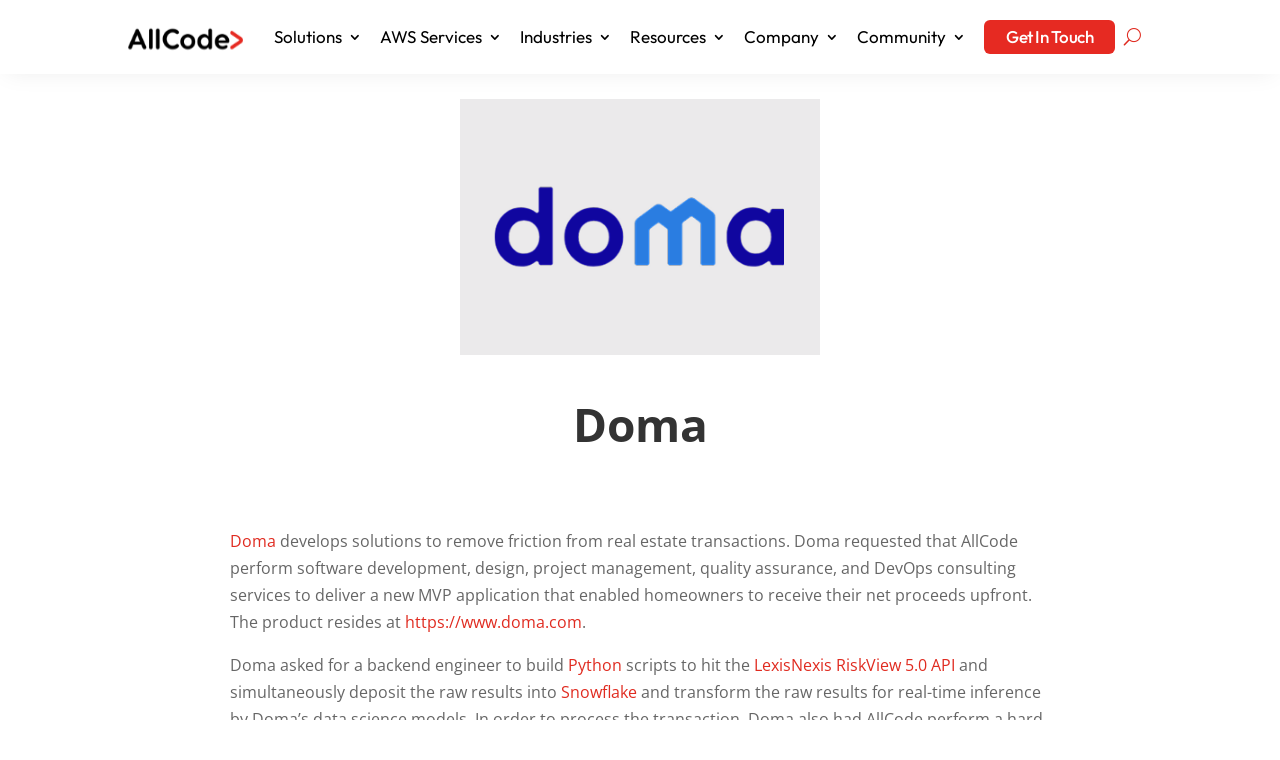

--- FILE ---
content_type: text/html; charset=utf-8
request_url: https://www.google.com/recaptcha/api2/anchor?ar=1&k=6LepW_YaAAAAANJAW3jyuOa8THWSj4zQT7IQwOpw&co=aHR0cHM6Ly9hbGxjb2RlLmNvbTo0NDM.&hl=en&v=N67nZn4AqZkNcbeMu4prBgzg&theme=light&size=invisible&badge=bottomright&anchor-ms=20000&execute-ms=30000&cb=hl34gvydsvx7
body_size: 48703
content:
<!DOCTYPE HTML><html dir="ltr" lang="en"><head><meta http-equiv="Content-Type" content="text/html; charset=UTF-8">
<meta http-equiv="X-UA-Compatible" content="IE=edge">
<title>reCAPTCHA</title>
<style type="text/css">
/* cyrillic-ext */
@font-face {
  font-family: 'Roboto';
  font-style: normal;
  font-weight: 400;
  font-stretch: 100%;
  src: url(//fonts.gstatic.com/s/roboto/v48/KFO7CnqEu92Fr1ME7kSn66aGLdTylUAMa3GUBHMdazTgWw.woff2) format('woff2');
  unicode-range: U+0460-052F, U+1C80-1C8A, U+20B4, U+2DE0-2DFF, U+A640-A69F, U+FE2E-FE2F;
}
/* cyrillic */
@font-face {
  font-family: 'Roboto';
  font-style: normal;
  font-weight: 400;
  font-stretch: 100%;
  src: url(//fonts.gstatic.com/s/roboto/v48/KFO7CnqEu92Fr1ME7kSn66aGLdTylUAMa3iUBHMdazTgWw.woff2) format('woff2');
  unicode-range: U+0301, U+0400-045F, U+0490-0491, U+04B0-04B1, U+2116;
}
/* greek-ext */
@font-face {
  font-family: 'Roboto';
  font-style: normal;
  font-weight: 400;
  font-stretch: 100%;
  src: url(//fonts.gstatic.com/s/roboto/v48/KFO7CnqEu92Fr1ME7kSn66aGLdTylUAMa3CUBHMdazTgWw.woff2) format('woff2');
  unicode-range: U+1F00-1FFF;
}
/* greek */
@font-face {
  font-family: 'Roboto';
  font-style: normal;
  font-weight: 400;
  font-stretch: 100%;
  src: url(//fonts.gstatic.com/s/roboto/v48/KFO7CnqEu92Fr1ME7kSn66aGLdTylUAMa3-UBHMdazTgWw.woff2) format('woff2');
  unicode-range: U+0370-0377, U+037A-037F, U+0384-038A, U+038C, U+038E-03A1, U+03A3-03FF;
}
/* math */
@font-face {
  font-family: 'Roboto';
  font-style: normal;
  font-weight: 400;
  font-stretch: 100%;
  src: url(//fonts.gstatic.com/s/roboto/v48/KFO7CnqEu92Fr1ME7kSn66aGLdTylUAMawCUBHMdazTgWw.woff2) format('woff2');
  unicode-range: U+0302-0303, U+0305, U+0307-0308, U+0310, U+0312, U+0315, U+031A, U+0326-0327, U+032C, U+032F-0330, U+0332-0333, U+0338, U+033A, U+0346, U+034D, U+0391-03A1, U+03A3-03A9, U+03B1-03C9, U+03D1, U+03D5-03D6, U+03F0-03F1, U+03F4-03F5, U+2016-2017, U+2034-2038, U+203C, U+2040, U+2043, U+2047, U+2050, U+2057, U+205F, U+2070-2071, U+2074-208E, U+2090-209C, U+20D0-20DC, U+20E1, U+20E5-20EF, U+2100-2112, U+2114-2115, U+2117-2121, U+2123-214F, U+2190, U+2192, U+2194-21AE, U+21B0-21E5, U+21F1-21F2, U+21F4-2211, U+2213-2214, U+2216-22FF, U+2308-230B, U+2310, U+2319, U+231C-2321, U+2336-237A, U+237C, U+2395, U+239B-23B7, U+23D0, U+23DC-23E1, U+2474-2475, U+25AF, U+25B3, U+25B7, U+25BD, U+25C1, U+25CA, U+25CC, U+25FB, U+266D-266F, U+27C0-27FF, U+2900-2AFF, U+2B0E-2B11, U+2B30-2B4C, U+2BFE, U+3030, U+FF5B, U+FF5D, U+1D400-1D7FF, U+1EE00-1EEFF;
}
/* symbols */
@font-face {
  font-family: 'Roboto';
  font-style: normal;
  font-weight: 400;
  font-stretch: 100%;
  src: url(//fonts.gstatic.com/s/roboto/v48/KFO7CnqEu92Fr1ME7kSn66aGLdTylUAMaxKUBHMdazTgWw.woff2) format('woff2');
  unicode-range: U+0001-000C, U+000E-001F, U+007F-009F, U+20DD-20E0, U+20E2-20E4, U+2150-218F, U+2190, U+2192, U+2194-2199, U+21AF, U+21E6-21F0, U+21F3, U+2218-2219, U+2299, U+22C4-22C6, U+2300-243F, U+2440-244A, U+2460-24FF, U+25A0-27BF, U+2800-28FF, U+2921-2922, U+2981, U+29BF, U+29EB, U+2B00-2BFF, U+4DC0-4DFF, U+FFF9-FFFB, U+10140-1018E, U+10190-1019C, U+101A0, U+101D0-101FD, U+102E0-102FB, U+10E60-10E7E, U+1D2C0-1D2D3, U+1D2E0-1D37F, U+1F000-1F0FF, U+1F100-1F1AD, U+1F1E6-1F1FF, U+1F30D-1F30F, U+1F315, U+1F31C, U+1F31E, U+1F320-1F32C, U+1F336, U+1F378, U+1F37D, U+1F382, U+1F393-1F39F, U+1F3A7-1F3A8, U+1F3AC-1F3AF, U+1F3C2, U+1F3C4-1F3C6, U+1F3CA-1F3CE, U+1F3D4-1F3E0, U+1F3ED, U+1F3F1-1F3F3, U+1F3F5-1F3F7, U+1F408, U+1F415, U+1F41F, U+1F426, U+1F43F, U+1F441-1F442, U+1F444, U+1F446-1F449, U+1F44C-1F44E, U+1F453, U+1F46A, U+1F47D, U+1F4A3, U+1F4B0, U+1F4B3, U+1F4B9, U+1F4BB, U+1F4BF, U+1F4C8-1F4CB, U+1F4D6, U+1F4DA, U+1F4DF, U+1F4E3-1F4E6, U+1F4EA-1F4ED, U+1F4F7, U+1F4F9-1F4FB, U+1F4FD-1F4FE, U+1F503, U+1F507-1F50B, U+1F50D, U+1F512-1F513, U+1F53E-1F54A, U+1F54F-1F5FA, U+1F610, U+1F650-1F67F, U+1F687, U+1F68D, U+1F691, U+1F694, U+1F698, U+1F6AD, U+1F6B2, U+1F6B9-1F6BA, U+1F6BC, U+1F6C6-1F6CF, U+1F6D3-1F6D7, U+1F6E0-1F6EA, U+1F6F0-1F6F3, U+1F6F7-1F6FC, U+1F700-1F7FF, U+1F800-1F80B, U+1F810-1F847, U+1F850-1F859, U+1F860-1F887, U+1F890-1F8AD, U+1F8B0-1F8BB, U+1F8C0-1F8C1, U+1F900-1F90B, U+1F93B, U+1F946, U+1F984, U+1F996, U+1F9E9, U+1FA00-1FA6F, U+1FA70-1FA7C, U+1FA80-1FA89, U+1FA8F-1FAC6, U+1FACE-1FADC, U+1FADF-1FAE9, U+1FAF0-1FAF8, U+1FB00-1FBFF;
}
/* vietnamese */
@font-face {
  font-family: 'Roboto';
  font-style: normal;
  font-weight: 400;
  font-stretch: 100%;
  src: url(//fonts.gstatic.com/s/roboto/v48/KFO7CnqEu92Fr1ME7kSn66aGLdTylUAMa3OUBHMdazTgWw.woff2) format('woff2');
  unicode-range: U+0102-0103, U+0110-0111, U+0128-0129, U+0168-0169, U+01A0-01A1, U+01AF-01B0, U+0300-0301, U+0303-0304, U+0308-0309, U+0323, U+0329, U+1EA0-1EF9, U+20AB;
}
/* latin-ext */
@font-face {
  font-family: 'Roboto';
  font-style: normal;
  font-weight: 400;
  font-stretch: 100%;
  src: url(//fonts.gstatic.com/s/roboto/v48/KFO7CnqEu92Fr1ME7kSn66aGLdTylUAMa3KUBHMdazTgWw.woff2) format('woff2');
  unicode-range: U+0100-02BA, U+02BD-02C5, U+02C7-02CC, U+02CE-02D7, U+02DD-02FF, U+0304, U+0308, U+0329, U+1D00-1DBF, U+1E00-1E9F, U+1EF2-1EFF, U+2020, U+20A0-20AB, U+20AD-20C0, U+2113, U+2C60-2C7F, U+A720-A7FF;
}
/* latin */
@font-face {
  font-family: 'Roboto';
  font-style: normal;
  font-weight: 400;
  font-stretch: 100%;
  src: url(//fonts.gstatic.com/s/roboto/v48/KFO7CnqEu92Fr1ME7kSn66aGLdTylUAMa3yUBHMdazQ.woff2) format('woff2');
  unicode-range: U+0000-00FF, U+0131, U+0152-0153, U+02BB-02BC, U+02C6, U+02DA, U+02DC, U+0304, U+0308, U+0329, U+2000-206F, U+20AC, U+2122, U+2191, U+2193, U+2212, U+2215, U+FEFF, U+FFFD;
}
/* cyrillic-ext */
@font-face {
  font-family: 'Roboto';
  font-style: normal;
  font-weight: 500;
  font-stretch: 100%;
  src: url(//fonts.gstatic.com/s/roboto/v48/KFO7CnqEu92Fr1ME7kSn66aGLdTylUAMa3GUBHMdazTgWw.woff2) format('woff2');
  unicode-range: U+0460-052F, U+1C80-1C8A, U+20B4, U+2DE0-2DFF, U+A640-A69F, U+FE2E-FE2F;
}
/* cyrillic */
@font-face {
  font-family: 'Roboto';
  font-style: normal;
  font-weight: 500;
  font-stretch: 100%;
  src: url(//fonts.gstatic.com/s/roboto/v48/KFO7CnqEu92Fr1ME7kSn66aGLdTylUAMa3iUBHMdazTgWw.woff2) format('woff2');
  unicode-range: U+0301, U+0400-045F, U+0490-0491, U+04B0-04B1, U+2116;
}
/* greek-ext */
@font-face {
  font-family: 'Roboto';
  font-style: normal;
  font-weight: 500;
  font-stretch: 100%;
  src: url(//fonts.gstatic.com/s/roboto/v48/KFO7CnqEu92Fr1ME7kSn66aGLdTylUAMa3CUBHMdazTgWw.woff2) format('woff2');
  unicode-range: U+1F00-1FFF;
}
/* greek */
@font-face {
  font-family: 'Roboto';
  font-style: normal;
  font-weight: 500;
  font-stretch: 100%;
  src: url(//fonts.gstatic.com/s/roboto/v48/KFO7CnqEu92Fr1ME7kSn66aGLdTylUAMa3-UBHMdazTgWw.woff2) format('woff2');
  unicode-range: U+0370-0377, U+037A-037F, U+0384-038A, U+038C, U+038E-03A1, U+03A3-03FF;
}
/* math */
@font-face {
  font-family: 'Roboto';
  font-style: normal;
  font-weight: 500;
  font-stretch: 100%;
  src: url(//fonts.gstatic.com/s/roboto/v48/KFO7CnqEu92Fr1ME7kSn66aGLdTylUAMawCUBHMdazTgWw.woff2) format('woff2');
  unicode-range: U+0302-0303, U+0305, U+0307-0308, U+0310, U+0312, U+0315, U+031A, U+0326-0327, U+032C, U+032F-0330, U+0332-0333, U+0338, U+033A, U+0346, U+034D, U+0391-03A1, U+03A3-03A9, U+03B1-03C9, U+03D1, U+03D5-03D6, U+03F0-03F1, U+03F4-03F5, U+2016-2017, U+2034-2038, U+203C, U+2040, U+2043, U+2047, U+2050, U+2057, U+205F, U+2070-2071, U+2074-208E, U+2090-209C, U+20D0-20DC, U+20E1, U+20E5-20EF, U+2100-2112, U+2114-2115, U+2117-2121, U+2123-214F, U+2190, U+2192, U+2194-21AE, U+21B0-21E5, U+21F1-21F2, U+21F4-2211, U+2213-2214, U+2216-22FF, U+2308-230B, U+2310, U+2319, U+231C-2321, U+2336-237A, U+237C, U+2395, U+239B-23B7, U+23D0, U+23DC-23E1, U+2474-2475, U+25AF, U+25B3, U+25B7, U+25BD, U+25C1, U+25CA, U+25CC, U+25FB, U+266D-266F, U+27C0-27FF, U+2900-2AFF, U+2B0E-2B11, U+2B30-2B4C, U+2BFE, U+3030, U+FF5B, U+FF5D, U+1D400-1D7FF, U+1EE00-1EEFF;
}
/* symbols */
@font-face {
  font-family: 'Roboto';
  font-style: normal;
  font-weight: 500;
  font-stretch: 100%;
  src: url(//fonts.gstatic.com/s/roboto/v48/KFO7CnqEu92Fr1ME7kSn66aGLdTylUAMaxKUBHMdazTgWw.woff2) format('woff2');
  unicode-range: U+0001-000C, U+000E-001F, U+007F-009F, U+20DD-20E0, U+20E2-20E4, U+2150-218F, U+2190, U+2192, U+2194-2199, U+21AF, U+21E6-21F0, U+21F3, U+2218-2219, U+2299, U+22C4-22C6, U+2300-243F, U+2440-244A, U+2460-24FF, U+25A0-27BF, U+2800-28FF, U+2921-2922, U+2981, U+29BF, U+29EB, U+2B00-2BFF, U+4DC0-4DFF, U+FFF9-FFFB, U+10140-1018E, U+10190-1019C, U+101A0, U+101D0-101FD, U+102E0-102FB, U+10E60-10E7E, U+1D2C0-1D2D3, U+1D2E0-1D37F, U+1F000-1F0FF, U+1F100-1F1AD, U+1F1E6-1F1FF, U+1F30D-1F30F, U+1F315, U+1F31C, U+1F31E, U+1F320-1F32C, U+1F336, U+1F378, U+1F37D, U+1F382, U+1F393-1F39F, U+1F3A7-1F3A8, U+1F3AC-1F3AF, U+1F3C2, U+1F3C4-1F3C6, U+1F3CA-1F3CE, U+1F3D4-1F3E0, U+1F3ED, U+1F3F1-1F3F3, U+1F3F5-1F3F7, U+1F408, U+1F415, U+1F41F, U+1F426, U+1F43F, U+1F441-1F442, U+1F444, U+1F446-1F449, U+1F44C-1F44E, U+1F453, U+1F46A, U+1F47D, U+1F4A3, U+1F4B0, U+1F4B3, U+1F4B9, U+1F4BB, U+1F4BF, U+1F4C8-1F4CB, U+1F4D6, U+1F4DA, U+1F4DF, U+1F4E3-1F4E6, U+1F4EA-1F4ED, U+1F4F7, U+1F4F9-1F4FB, U+1F4FD-1F4FE, U+1F503, U+1F507-1F50B, U+1F50D, U+1F512-1F513, U+1F53E-1F54A, U+1F54F-1F5FA, U+1F610, U+1F650-1F67F, U+1F687, U+1F68D, U+1F691, U+1F694, U+1F698, U+1F6AD, U+1F6B2, U+1F6B9-1F6BA, U+1F6BC, U+1F6C6-1F6CF, U+1F6D3-1F6D7, U+1F6E0-1F6EA, U+1F6F0-1F6F3, U+1F6F7-1F6FC, U+1F700-1F7FF, U+1F800-1F80B, U+1F810-1F847, U+1F850-1F859, U+1F860-1F887, U+1F890-1F8AD, U+1F8B0-1F8BB, U+1F8C0-1F8C1, U+1F900-1F90B, U+1F93B, U+1F946, U+1F984, U+1F996, U+1F9E9, U+1FA00-1FA6F, U+1FA70-1FA7C, U+1FA80-1FA89, U+1FA8F-1FAC6, U+1FACE-1FADC, U+1FADF-1FAE9, U+1FAF0-1FAF8, U+1FB00-1FBFF;
}
/* vietnamese */
@font-face {
  font-family: 'Roboto';
  font-style: normal;
  font-weight: 500;
  font-stretch: 100%;
  src: url(//fonts.gstatic.com/s/roboto/v48/KFO7CnqEu92Fr1ME7kSn66aGLdTylUAMa3OUBHMdazTgWw.woff2) format('woff2');
  unicode-range: U+0102-0103, U+0110-0111, U+0128-0129, U+0168-0169, U+01A0-01A1, U+01AF-01B0, U+0300-0301, U+0303-0304, U+0308-0309, U+0323, U+0329, U+1EA0-1EF9, U+20AB;
}
/* latin-ext */
@font-face {
  font-family: 'Roboto';
  font-style: normal;
  font-weight: 500;
  font-stretch: 100%;
  src: url(//fonts.gstatic.com/s/roboto/v48/KFO7CnqEu92Fr1ME7kSn66aGLdTylUAMa3KUBHMdazTgWw.woff2) format('woff2');
  unicode-range: U+0100-02BA, U+02BD-02C5, U+02C7-02CC, U+02CE-02D7, U+02DD-02FF, U+0304, U+0308, U+0329, U+1D00-1DBF, U+1E00-1E9F, U+1EF2-1EFF, U+2020, U+20A0-20AB, U+20AD-20C0, U+2113, U+2C60-2C7F, U+A720-A7FF;
}
/* latin */
@font-face {
  font-family: 'Roboto';
  font-style: normal;
  font-weight: 500;
  font-stretch: 100%;
  src: url(//fonts.gstatic.com/s/roboto/v48/KFO7CnqEu92Fr1ME7kSn66aGLdTylUAMa3yUBHMdazQ.woff2) format('woff2');
  unicode-range: U+0000-00FF, U+0131, U+0152-0153, U+02BB-02BC, U+02C6, U+02DA, U+02DC, U+0304, U+0308, U+0329, U+2000-206F, U+20AC, U+2122, U+2191, U+2193, U+2212, U+2215, U+FEFF, U+FFFD;
}
/* cyrillic-ext */
@font-face {
  font-family: 'Roboto';
  font-style: normal;
  font-weight: 900;
  font-stretch: 100%;
  src: url(//fonts.gstatic.com/s/roboto/v48/KFO7CnqEu92Fr1ME7kSn66aGLdTylUAMa3GUBHMdazTgWw.woff2) format('woff2');
  unicode-range: U+0460-052F, U+1C80-1C8A, U+20B4, U+2DE0-2DFF, U+A640-A69F, U+FE2E-FE2F;
}
/* cyrillic */
@font-face {
  font-family: 'Roboto';
  font-style: normal;
  font-weight: 900;
  font-stretch: 100%;
  src: url(//fonts.gstatic.com/s/roboto/v48/KFO7CnqEu92Fr1ME7kSn66aGLdTylUAMa3iUBHMdazTgWw.woff2) format('woff2');
  unicode-range: U+0301, U+0400-045F, U+0490-0491, U+04B0-04B1, U+2116;
}
/* greek-ext */
@font-face {
  font-family: 'Roboto';
  font-style: normal;
  font-weight: 900;
  font-stretch: 100%;
  src: url(//fonts.gstatic.com/s/roboto/v48/KFO7CnqEu92Fr1ME7kSn66aGLdTylUAMa3CUBHMdazTgWw.woff2) format('woff2');
  unicode-range: U+1F00-1FFF;
}
/* greek */
@font-face {
  font-family: 'Roboto';
  font-style: normal;
  font-weight: 900;
  font-stretch: 100%;
  src: url(//fonts.gstatic.com/s/roboto/v48/KFO7CnqEu92Fr1ME7kSn66aGLdTylUAMa3-UBHMdazTgWw.woff2) format('woff2');
  unicode-range: U+0370-0377, U+037A-037F, U+0384-038A, U+038C, U+038E-03A1, U+03A3-03FF;
}
/* math */
@font-face {
  font-family: 'Roboto';
  font-style: normal;
  font-weight: 900;
  font-stretch: 100%;
  src: url(//fonts.gstatic.com/s/roboto/v48/KFO7CnqEu92Fr1ME7kSn66aGLdTylUAMawCUBHMdazTgWw.woff2) format('woff2');
  unicode-range: U+0302-0303, U+0305, U+0307-0308, U+0310, U+0312, U+0315, U+031A, U+0326-0327, U+032C, U+032F-0330, U+0332-0333, U+0338, U+033A, U+0346, U+034D, U+0391-03A1, U+03A3-03A9, U+03B1-03C9, U+03D1, U+03D5-03D6, U+03F0-03F1, U+03F4-03F5, U+2016-2017, U+2034-2038, U+203C, U+2040, U+2043, U+2047, U+2050, U+2057, U+205F, U+2070-2071, U+2074-208E, U+2090-209C, U+20D0-20DC, U+20E1, U+20E5-20EF, U+2100-2112, U+2114-2115, U+2117-2121, U+2123-214F, U+2190, U+2192, U+2194-21AE, U+21B0-21E5, U+21F1-21F2, U+21F4-2211, U+2213-2214, U+2216-22FF, U+2308-230B, U+2310, U+2319, U+231C-2321, U+2336-237A, U+237C, U+2395, U+239B-23B7, U+23D0, U+23DC-23E1, U+2474-2475, U+25AF, U+25B3, U+25B7, U+25BD, U+25C1, U+25CA, U+25CC, U+25FB, U+266D-266F, U+27C0-27FF, U+2900-2AFF, U+2B0E-2B11, U+2B30-2B4C, U+2BFE, U+3030, U+FF5B, U+FF5D, U+1D400-1D7FF, U+1EE00-1EEFF;
}
/* symbols */
@font-face {
  font-family: 'Roboto';
  font-style: normal;
  font-weight: 900;
  font-stretch: 100%;
  src: url(//fonts.gstatic.com/s/roboto/v48/KFO7CnqEu92Fr1ME7kSn66aGLdTylUAMaxKUBHMdazTgWw.woff2) format('woff2');
  unicode-range: U+0001-000C, U+000E-001F, U+007F-009F, U+20DD-20E0, U+20E2-20E4, U+2150-218F, U+2190, U+2192, U+2194-2199, U+21AF, U+21E6-21F0, U+21F3, U+2218-2219, U+2299, U+22C4-22C6, U+2300-243F, U+2440-244A, U+2460-24FF, U+25A0-27BF, U+2800-28FF, U+2921-2922, U+2981, U+29BF, U+29EB, U+2B00-2BFF, U+4DC0-4DFF, U+FFF9-FFFB, U+10140-1018E, U+10190-1019C, U+101A0, U+101D0-101FD, U+102E0-102FB, U+10E60-10E7E, U+1D2C0-1D2D3, U+1D2E0-1D37F, U+1F000-1F0FF, U+1F100-1F1AD, U+1F1E6-1F1FF, U+1F30D-1F30F, U+1F315, U+1F31C, U+1F31E, U+1F320-1F32C, U+1F336, U+1F378, U+1F37D, U+1F382, U+1F393-1F39F, U+1F3A7-1F3A8, U+1F3AC-1F3AF, U+1F3C2, U+1F3C4-1F3C6, U+1F3CA-1F3CE, U+1F3D4-1F3E0, U+1F3ED, U+1F3F1-1F3F3, U+1F3F5-1F3F7, U+1F408, U+1F415, U+1F41F, U+1F426, U+1F43F, U+1F441-1F442, U+1F444, U+1F446-1F449, U+1F44C-1F44E, U+1F453, U+1F46A, U+1F47D, U+1F4A3, U+1F4B0, U+1F4B3, U+1F4B9, U+1F4BB, U+1F4BF, U+1F4C8-1F4CB, U+1F4D6, U+1F4DA, U+1F4DF, U+1F4E3-1F4E6, U+1F4EA-1F4ED, U+1F4F7, U+1F4F9-1F4FB, U+1F4FD-1F4FE, U+1F503, U+1F507-1F50B, U+1F50D, U+1F512-1F513, U+1F53E-1F54A, U+1F54F-1F5FA, U+1F610, U+1F650-1F67F, U+1F687, U+1F68D, U+1F691, U+1F694, U+1F698, U+1F6AD, U+1F6B2, U+1F6B9-1F6BA, U+1F6BC, U+1F6C6-1F6CF, U+1F6D3-1F6D7, U+1F6E0-1F6EA, U+1F6F0-1F6F3, U+1F6F7-1F6FC, U+1F700-1F7FF, U+1F800-1F80B, U+1F810-1F847, U+1F850-1F859, U+1F860-1F887, U+1F890-1F8AD, U+1F8B0-1F8BB, U+1F8C0-1F8C1, U+1F900-1F90B, U+1F93B, U+1F946, U+1F984, U+1F996, U+1F9E9, U+1FA00-1FA6F, U+1FA70-1FA7C, U+1FA80-1FA89, U+1FA8F-1FAC6, U+1FACE-1FADC, U+1FADF-1FAE9, U+1FAF0-1FAF8, U+1FB00-1FBFF;
}
/* vietnamese */
@font-face {
  font-family: 'Roboto';
  font-style: normal;
  font-weight: 900;
  font-stretch: 100%;
  src: url(//fonts.gstatic.com/s/roboto/v48/KFO7CnqEu92Fr1ME7kSn66aGLdTylUAMa3OUBHMdazTgWw.woff2) format('woff2');
  unicode-range: U+0102-0103, U+0110-0111, U+0128-0129, U+0168-0169, U+01A0-01A1, U+01AF-01B0, U+0300-0301, U+0303-0304, U+0308-0309, U+0323, U+0329, U+1EA0-1EF9, U+20AB;
}
/* latin-ext */
@font-face {
  font-family: 'Roboto';
  font-style: normal;
  font-weight: 900;
  font-stretch: 100%;
  src: url(//fonts.gstatic.com/s/roboto/v48/KFO7CnqEu92Fr1ME7kSn66aGLdTylUAMa3KUBHMdazTgWw.woff2) format('woff2');
  unicode-range: U+0100-02BA, U+02BD-02C5, U+02C7-02CC, U+02CE-02D7, U+02DD-02FF, U+0304, U+0308, U+0329, U+1D00-1DBF, U+1E00-1E9F, U+1EF2-1EFF, U+2020, U+20A0-20AB, U+20AD-20C0, U+2113, U+2C60-2C7F, U+A720-A7FF;
}
/* latin */
@font-face {
  font-family: 'Roboto';
  font-style: normal;
  font-weight: 900;
  font-stretch: 100%;
  src: url(//fonts.gstatic.com/s/roboto/v48/KFO7CnqEu92Fr1ME7kSn66aGLdTylUAMa3yUBHMdazQ.woff2) format('woff2');
  unicode-range: U+0000-00FF, U+0131, U+0152-0153, U+02BB-02BC, U+02C6, U+02DA, U+02DC, U+0304, U+0308, U+0329, U+2000-206F, U+20AC, U+2122, U+2191, U+2193, U+2212, U+2215, U+FEFF, U+FFFD;
}

</style>
<link rel="stylesheet" type="text/css" href="https://www.gstatic.com/recaptcha/releases/N67nZn4AqZkNcbeMu4prBgzg/styles__ltr.css">
<script nonce="JEhVsheiOxBsdCavYsjiSw" type="text/javascript">window['__recaptcha_api'] = 'https://www.google.com/recaptcha/api2/';</script>
<script type="text/javascript" src="https://www.gstatic.com/recaptcha/releases/N67nZn4AqZkNcbeMu4prBgzg/recaptcha__en.js" nonce="JEhVsheiOxBsdCavYsjiSw">
      
    </script></head>
<body><div id="rc-anchor-alert" class="rc-anchor-alert"></div>
<input type="hidden" id="recaptcha-token" value="[base64]">
<script type="text/javascript" nonce="JEhVsheiOxBsdCavYsjiSw">
      recaptcha.anchor.Main.init("[\x22ainput\x22,[\x22bgdata\x22,\x22\x22,\[base64]/[base64]/MjU1Ong/[base64]/[base64]/[base64]/[base64]/[base64]/[base64]/[base64]/[base64]/[base64]/[base64]/[base64]/[base64]/[base64]/[base64]/[base64]\\u003d\x22,\[base64]\\u003d\x22,\[base64]/DtsO/w4E8w6DDuMKUw7JYbkfDrsKPIwHCq8KOwq50RhZPw7NDBMOnw5DCq8O4H1QSwr4RdsOZwodtCQVQw6ZpZV3DssKpaR/DhmMNWcOLwrrCjcOXw53DqMOdw4lsw5nDrcK2woxCw5nDv8Ozwo7CnsOVRhgCw5bCkMOxw63DlzwfHAdww5/DvcOUBH/DiX/DoMO4ckPCvcOTQMKiwrvDt8O3w6vCgsKZwqZXw5Mtwo9kw5zDtl7CrXDDok/Ds8KJw5PDrBRlwqZnacKjKsKpMcOqwpPCvsK3acKwwp9lK35fN8KjP8OGw4gbwrZ/R8KlwrA9YjVSw6tPRsKkwrwaw4XDpXpLfBPDi8OVwrHCs8ODLy7CisOTwoUrwrEqw6RAN8OHbXdSGcOAdcKgPcOaMxrCuGshw4PDu0oRw4BUwrYaw7DCt3A4PcOewqDDkFgcw4/CnEzCrcKsCH3Do8OJKUhOR0cBIsK1wqfDpXXCp8O2w53DsH/DmcOiQj3DhwBHwol/w75OwqjCjsKcwqQKBMKFfC3Cgj/CrizChhDDp2crw4/DpMKyJCIqw5cZbMORwqQ0c8OIRXh3Q8OKM8OVeMOKwoDCjELCukg+K8OkJRjCnMKAwobDr2NMwqptM8OSI8OPw4zDgQB8w7bDom5Ww5HCksKiwqDDgMOUwq3CjXHDmjZXw6zCkxHCs8K+OFgRw6vDvsKLLl7CncKZw5UjI1rDrlnChMKhwqLCpAE/wqPCiDbCusOhw5wKwoAXw4rDgA0OEsKlw6jDn0MjC8OPVsKVOR7DusKWVjzCv8Knw7M7wqQ0IxHCtcOxwrMvQ8Oxwr4vXMO3VcOgDMOoPSZgw7sFwpFPw7HDl2vDijvCosOPwprChcKhOsKrw5XCphnDpMOWQcOXYnUrGy8KJMKRwo7CkhwJw7TClknCoCrCqBt/wp3DlcKCw6dWImstw7fCrkHDnMK1Nlw+w6BEf8KRw7McwrJxw6nDhFHDgHFmw4UzwpsDw5XDj8OuwpXDl8KOw48dKcKCw5/Cmz7DisODfUPCtVHCj8O9EQrCg8K5anHCuMOtwp0TGjoWwqLDgnA7d8OtScOSwqPCvyPCmcKGScOywp/DuQlnCTXCmRvDqMKOwrdCwqjCt8OqwqLDvzXDssKcw5TCuy43wq3CsiHDk8KHOQxKLDDDqsO/Rw/DscKLwpQAw63CrG8iw6xew5jCjwHCmMOww4rCvcOLHsOgLcOBLMOwK8Kdw6l5RsOBw7TCgmk+QMKdGcKnTcOlDMOnHy/[base64]/CgMORw7zDqn0QYwDCimhWwpg7A8O0wqnCux3CgcO5w4c9wpYqw7lnw74Iwp/DrcO9wqrCs8OID8Krwo1Qw7/CjhY2IMOWKMK3w5DDksO4wr/DksKDTMKIw7DCgSgSwpAxwqNMTifDhWrCizBKQB8wwoR3CcOxL8Kiw5tIEcKREMObfRwuw7PCrMKcw4bDj0/Dhw7DlWx/w61ewodpwoXCrDVcwrfDhhItLcOLwrNMwrfCjsKAw54UwqMkBcKCRVDDokBrJMKYDmwqwqTCj8OcYsKWF1M0w6t6ZMKOe8Kmw6A2w43DrMOkDjA8w7hgw7rCrQDCgMOYLMOnAxzDiMO7wp8Ow74cw7TCiH/Du1MkwpxGdSvDlTxTO8OWwp7ConQHw6vDjcO/SGFxw5vCu8OlwpjDicKbb0FQwqsHw5vDtxobEzfDlR/[base64]/Dn8OGwoYhesOvKsO9wqPDhsK9wod6fUYYw656w57CrgnCqjAnUhIyGErCosKHBMKzwo9vL8OiccKiYRlmW8OgADULwrhiw7MjT8KcfcOFwo7CvlXCsykEMsKFwp/DoTU5UMKbJ8ONclQaw7/Dt8OKPHnDlcK/wpYkYj/DrcKiw5tgd8KaQCDDrWdvwq1cwpPDqMOYdcOMwoDCj8KNwoTCln5aw4/ClsKbNzjDq8Ocw7FEBcKlCSsUKsK6TsOXw6nDkVIDE8OkV8Knw63CtBXCpMOSVMOwDijCvcKfCsKww6c0Wiw4asKGAsODw7TCl8OpwqhLVMKMb8Oiw4hEw6fCg8K6JlHDgzEowo9JL1Bxw4bDvH7Ct8ODQ0VmwqMsP3rDpcOMwo7Cq8O1wprCmcKAwojDkRQVwqDCoy/CpsKOwqc0WinDsMOawoLCg8KLwq1Dwq/DhQw3dkTDoQ3CgnYYdFjDhAwawpHChwwOO8OPXXkPVsKOwp/DsMOsw4fDrmFobcKSBcKKPcOywpkFPsKZHsKVwo/DuWTDtMO2wqRYwrHCqx4BImvCh8O3wqlaGiMPwot9w5ULQ8KPw5bCsV0Sw6A6Dw3DkMKew5IWw4bDk8KYWsO/QitEDjpDTcOawq3CosKeajpqw4E1w7DDosKxw5clw73Cq34Ow5XDqmfCpW/[base64]/w7fDuMK2CMOSwq3DtkXCvMO+wqbDjyHDrkDCk8O9CsKgwpo0cTMJwpIwCUYSw5TCpcOPw6rDucKNw4PDpsKqwrt5WMOVw73CqMOQw7YHbSPChnk4O2w6w4Fsw4NJwrXCu13DumFEEzHDgMOJfXzCoA7CssKcPhjCm8Kcw4zCu8KIe0lsACJxB8K/[base64]/Cv8KMHMOteBLDmWXDhEPCi8KjXjgjYUfCowrDgsKFwpl1SABqw5bDhCcWQGrCqmPDuRcHcBbDmcO5DMOpc01sw5N1SsKWw51qDWQeVsK0w4zCvcOMVwxMw4bCp8O0EVNWT8O9MMKWaX7CrzQOwr3Dn8OYwo4bBVXDhMO2PMOXQkfCkT7DhcK/axZLCh3Co8K9w6sBwqo3E8KNf8O7wqDClsOWYV5JwqY0KMOMGcK/w7jCpmNOMsKywp4xLAgZVMOgw47Cm3LDh8O3w6LDtsKZw6DCosOgA8KZSS0tUmfDksKdw5MlM8Olw6rCq2/Cs8OEw4TCqMKqw4fDscO5w4vDt8KrwpM4w69uwqnCsMKMYGbDnsKaKBZew7MKDx4ww6bDjXDCp0/[base64]/DtMKhw5F3T2rChA7DiUFlw7kGa1bCm1XCvcKww4lwAEE0w4XCscKPw6nCjMKADAEnw5gzwq10LR0PScKoWEXDs8OGw5fCl8KYwofDgMO1wrvCvHHCtsOECArCgQQTFmVswo3DrsO2BsKoCMO2L0vCvsKiw7FSY8OkfThsV8K5EsKcdCPCr1bDrMO7wq/DksO1UcO6woDDl8K6w63DkkIdwqEYw7g0YFIQZVlfw6DDpyPCvFrCnVHDuTnDjDrDgW/Dq8KNw4cjEhXCl0J9W8OzwqdIw5HDvMKbw60Xw505H8OlLsKKwrdnBcKBwrTCo8Kxw6piw5orw6wywoR/CcOwwocVPDbCo3ttw4TDsxnCg8OwwpIsDVvCphp5wqVlw6MfE8OnVcOIw7UOw7NWw4B0woF9flXDsi/ChC/DgFh9w4jCq8KBQsOWw4jCg8KfwqPDk8KOwoHDpcK+w4fDsMOZTzJ7XXNbw7zCvhVZdsKvesOODsKdwoM7wqXDv2ZXwrYCwp5pwqwzVDcLw4dSSncqKsKBDsOSB0Mbw4/DqsOGw7DDizYzQ8OJQBTCq8OfD8K/ck/[base64]/wrg4wqAtbnwUFGpkwoM4w40cwrkbTgXDqcKKdcO4w4hwwqDCu8KfwrTCkExEwqDCg8KWYsKAw57Cp8KrUE7Chn7DmsKLwpfDi8K/RcO7HgrCtcKOw4TDsgjCncK1EU/CvMKJUFw9w7MUw4LDh0jDkVbDk8Ksw7g1K3jCr33DncK/[base64]/DrMOsChLCr8KZMwTClsKMUCHDtQ3DhzXDmSfCp8Kow69xw7/Dl3hbckfDr8OaesKHwp9yek3CqcKrCB8/wrEmKxQDFgMSw7LCo8OEwqZSwofCl8OtNMOfJMKKbCnClcKfCMOBFcOJwo19HAPCicOgFsO5McKrwqBhAy50wpfDi1MLP8KMwq7CksKnw4t/[base64]/DrlPDsx7CnCLDjSPDp0rDusOlwopYw6fDl8OswoJQwrhrwoopwpQlw5vDisKXXj/DjB/CmyjDkMO0VsOhHcKVK8OHasOoJcKHNVhMQxDCgsKwEMOcwrYyMR0dDMOhwrxZEsORIsOGNsKWwo7DlsOewpcyecOsMiXCpx7DuRLCjmDDvRRwwo8hGnAMD8O5wobDh2rChTQrw7nDsxjDhcOtdsKpwoh5wpvCu8KYwrQSwq/Cm8K9w4gDw41mwpHDs8Oow4HCghzDtB/ChsK8WT/CiMKlJMOhwqjDuHTDvsKFw6pxecK5w6M5PcOeU8KLw5YLC8Kow5bDjMK0dAnCqXzDuxxvw7YKegg8ASvCqnbCrcOOWBEQw4BPwpUqw73DtcKhw7IFAsKmw413wrxFw63CsQnDgGjCgcK1w7fDn3PCg8Oiwr7DuDbChMODRsK9FyLCgzDDi3/DgsOXNnhUwozDkcOaw7VASit5wpbDuVfDnMKfXRDCqcOcw6PClsKHw6jCi8KDwpdOwq7Cm0XCnxDCoF/[base64]/wq/DnRvDlwDCqcKFw4M4w50swpRcOMKWK8OJwrhSDyNOeVDDtgkQaMOFw5Fuw7XCisK6XMKbwrnDhMKSwo3CtMKofMKPwpMNd8OHwofDucOmwpzDlsK6w60kN8OddsOGwpfClsKJw5d8w4/[base64]/Cp8O3Zz4MJFrDqWbDlD3DosOdPHtoGVI1Q8KowprDpkh4ZTscw5bDo8OmMMKqwqMvbMOVYAULGQzCucKGFB7CsxVfFsK4w7fClcKBEMKgI8KQch/CqMKFwoLDhhvCrVRBb8O+woDDncOLw5Z/w6o4w5HCq0nDnRZyA8ONwonCscKtAhNzWMKsw7tfwoDDoE7ChsKdchoKw5wKw6pAd8KqEQpJRsK5SsO5w5HCsyVGwotXwqLDhzo5woEmw4nDoMKvX8K+w7DDtgk8w6htGRIkw7fDicKyw7nDssK/Q0nDuEvCncKaeiooPHPDr8K0LMOUcwpkHSYqSl/DgsO5RWQTXAlTwojDon/DucKTw40ew4XCr3thwoM9wo18Bi7DrMOvKMO3wqHCgsKKV8OLecORG0lIPAllKj55wpjCoE7Ct2A3aCnDuMO+YkXDs8KUP2rCrAEEYsKNVBfDpcKLwrvDrGwbJMKkIcOAw54MwqHCq8KfPQE2w6XCu8Oow7ZwWR/Co8Ozw6MSw7bDncOMLMOODhhWwqTCpcKPw4NVwrDCpHjChzkic8O3woo8H2I8GMK8W8Oew5bDl8KGw77Dr8Kgw5V1w5/[base64]/w5nCocOqficxwpg9O8OPY8KhBG7DhMKCwr1uDF/CmMKUOMKyw5xgworDtBfDpkDDuAZPw6QswqPDlcOXw4wVIFXDlcODworCpzd1w77DvsKSAsKGw7vDnRPDjMOEw4rCrcK/wqTDsMOfwrvDkgnDk8O/[base64]/[base64]/Cq8K7wq3Csg9bEMOgRAzDqcKVwr1vCUDDrHPDhnfDhMK/wrPDrMOOw5BiFUnCsm3Cqk96KsKJwo7DrW/ChDjCrW9BHsOgwqgMMiMGHcKdwrUxw5rChcOgw5xqwrjDgC0Cw7/[base64]/w5VAw50Yw7LDusKaw7PCkgvDqETCsMKnBSbDiMKIXcOVasKFSsKTTB7Dl8OzwqQEwpzCp09nEiXCmsKtw58tTMOBP2DCpSfDg3cZwqR8Uw5Nw643YMO4LHjCs1DCqMOmw7JRwro5w7/DuinDtMKpwog7wqZKwp5wwqYvQh3CnMKgwqcOBsK8HMOhwoRcWDV3KUUYAsKHwqIjw4XDmF9OwrjDmV00fMKgfsKzW8KpRcKZw6R6LMO6w6M/wo/DviRYwo0RP8K4w44YeSRGwoQKLVbDpkN0wr1lAMO6w7XCpMKYMnd6w49eMxPDuAjDvcKow4EEwoB8w7nDvEfCuMOjw4bDlsOjV0Yaw7bCgFfCp8OSdALDuMO/McKcwr7ChhrCscOVAsOyO0LDvXVAwqbCocKkZcOpwo7CtcOfw6LDsyArw4HChj8XwqBhwqhQwqnChsO0MH3CtVdhRygJY2URMMOTw6BxBsOvw6xrw5PDocKfMMO/[base64]/ChyHDm2DCvMOuTh0rY8KQTXwyw4whw6DCj8K/BsOAaMKPN3xjw7fCiCoDecKJwofCh8KbDMOKw7XClsKPGi4uDsKFB8OcwofDoHzDrcKtLE3CiMOhFj/DoMKaFwMzwpwYwoc4w4bDj3fDq8OhwowBUsKTSsOKLMK2UcO7WcOge8O/K8KDwq04wqI8woISwq5bQsKzUUfCqcK6QHY7Xz1/DMOrTcK1HcKzwrduQijCkC7CsRnDu8Ofw4ZcbwjDrcKDwpbCrMOOw5HCncOfw7o7dMKfMQwuwrLCisOwaRXCr3trL8O1LzDDgsOMwqppDMO4wrtrw7nCh8OsB1Juw7bCkcKUYxsKw7jDlSLDpEHDt8OBIMOqPyUxw6DDpAbDgGHDpnZOw5ZPKsO6wpLDhTduwrF/woALVMOswrwNDzzCpBXDhMKlwpx6LMKKw5Mcw6k7woJnwqsJw6M6w5nDjsOKMQbDiHQ9w7hrwqfDm3fCjkpgw7UZwqhBw4h2wojDgCc/S8K9WsO1w5PCmsOqw7JDworDusOtw5HDiHgqw6Y3w4fDtAbCnEnDiBzChmDClMKow5XDlMOUAV5bwqk5woPDnFfDnMKiwpnCj0d4OwXDh8OtR3AbMsKDZFoKw5/CuAzDjsK5SUXCucOAdsOkw57CjcK8w4/CiMK4w6/CgmdDwqcCAMKpw44AwopGwpvCmi3DlcObbA7Ds8OBaVLCkMOOVV5bDsOKZ8KNwozDpsOBw7fDlU4+BHzDjcO/wpJKwpXDtETCmMO0w4vDgcOow7w6wqfCvcK2QwnCig5SD2LDhjRzw4dXI3zDuhPChcKfYDLCocKJw5cANwwBNcOdJcKPwo/Dv8K6woXCg2ESYHfCiMOCBcKAwq1XfSPCtcKUwq7DjRQ7RwrDhMO/QsOSwoDCrHJLwr1fw5nCjcOtX8Oaw7rCrU/CvAQHw7DDphJgwpbDmcKTwqDCjMKwZsOmwqHCg1bCh1rCgHNYwp3DkHjCncKJB14sYcOmw4LDujpiJzHDncOuNMK4wrnDhTbDkMONLMOiLUlnbsO5eMOQYwEybcOPPMK9w4LCjsKGwqXCvihew4EEw6rCl8OUe8OMd8OVO8O4NcOcZMKNw5/DtU7CjE3Dji1rHcOSwp/CrcO4wpnCuMKcfMOOw4DDnGcQAAzCtB/DmAMQC8Kgw4jDlxHCsGM9OsO0woNHwpVxGAXCikora8K7wpzChsOdw4FCbsKFLMKOw4lQw5oKwpTDisKEwrMDf0LCoMKGwrAAwoVCDMOvYcKdw4LDohIuM8OBB8Kfw7HDh8ODaRBuw5HDownDpyXCozxqAW8xEBzCnMKuGghTwpDCoFnCjXjCncKQwr/DvcO2WArClDHCujxCY3LCgXLCsRzCrsOOPwrDp8KIw5fDoS95wpQCw4nCjBfCs8K0MMOQw4nDhMK9wqvClSFBw6zDtl9Nw6bCrMO4wqTCvEZKwpfDsH/ChcKXccKqwpPCnHMHwrpVfH7Cv8KmwpkMwqNadHhZwr/DuW1EwpRMwqPDkgwPHBhww7sbwrLCtXwUw5cJw6rDswvDmMOeGsKpw4PDucKnRcObw4cleMKmwo8ywqsVw7jDkcKcB3Mxw6jCt8Obwpo3w4nCoQnCgcKuGDjDjihQwrzClsK8wrZZw7tiXsKHbz5cEExrDMKrG8KtwrNPWD/ClcOOdlvDoMOpwpTDl8Kqw7FGZMO7JMOKAsOBMRciw7kDKA3ClMKCw74hw5M2WS5sw77DiT7DhsKYwp4pwqwqbsOSCcO4w4oHw50rwqbDtTXDlsKvKgFkwpHDnRfCgE/Cm17Dg1nDkR/CocK+w7VYdsOLSH9RFsKFUcKaLAlbIAzCqC7DqcKPw6PCsyJxwqk2UU4Tw4kRwrhxwq7CmD/DiVldw5UxTXfCq8Kqw4bChMKiAFRBPsKKH3x7wpxEdcKNc8OxcMK6wpRRw5nDt8KhwopEw71bFMKSw4XDviTCtiZWw5DCrcOdFsKRwo9VCW3Crh7CjsKRB8OAG8K3KxrCjEUhN8KNw6zCosOmwrJjw67CnsKWB8OSGlFeG8K+OQFHYC/CvMKxw5ogwrrDlQ7DmcKCecK2w7k5W8Kpw6LCjMKSWgvDuUHCt8OndcKTw7/CtDbDvw4MCsKXdsKowpjDrw3DkcKXwp3DvsKuwosVAGLCm8OEPmwkdsKCwpM4w5AHwoLCh359wrwYwrPCoC82VU8RAHjCi8OBfsK+JD8Dw7k3ZMOLwpA/VcKuwr8xw6jDplE5bMK1PElwO8OibkvCi3PCucOuaBfDqD8nwr9yDjIDwpTDjQ7CsQ1pH0gew5zDnykbw619wo9Iw7VoPMOlw6DDrmDDusKOw57DsMOZwo9hCMOiwpogw5YVwockXcOUPMO6w6DDu8KZw6XDhH7CisO9w57Co8Kew4dYdkQ8wpnCphPDpMKvfGB4RcO/azBOw6zDqMObw4DDtBVxwp80w7JWwofDq8KGBBM3w4zDi8KvQMO3w6cdAwzCrsKySAUbwrFnasKQw6DDtjPCnxbCg8OeMRDDncOjw6/[base64]/wqk0w5ojJAfDn8OFwpBiVW11wqXCgjTCjcOaKMO4X8O8wr3Cjg1aLw1+VBrChl7DhAvDqE/Co3MzeQo4asKdWxDChWfCknLDv8KKwoXDtcOxMMKVwrEVMsOAMcOYwp3Cj2nCihJyYMKnw6Y4GlNeZ3sgIcOhekfCtMOHwoIjw7JvwpZ5eDHDqS3Co8Odw7LCjgUgwpTChQFzw4fDtUfDrA4GbAnDqsKUwrHCg8KYwodWw4nDuyvDmMOMw5zCv0/[base64]/LTPDncOUJHRJw6/DksOyw5DDo8KxwopPw4bDnMOcw5LDncKuCj9/[base64]/Qn7ClFDDiApcBl3DoAN/w7I3wr5kIjZXAV3DocO8wrF6d8OoPxx0JMK5J0dCwqwpwrTDj3dsd2vDgCHCn8KDJMKuwr7Cr3hlYcOpwqppXcOHKB3DnX4yP2sLJwLCi8OFw4HDv8KywpfDpsKWesK1XG1AwqPDgHJtwqxtR8KFOC7Ci8KYwo/DnMOHw4TDmcOmF8K4RcOaw73CnRXCgsKZw5BTeRZYwoHDm8O5T8OXIcKPI8KxwrAnGUAZWhtMUV3DoiTDrm7CisKzwpnCsm/Dk8O2Q8ORQMO2Khglwq8OPA0Dwqg8wpHCjcOkwrJrUFDDm8O5worCnmfDrcOwwrhtO8O4wphyWsKYfgLChQ58woFQZHvCqQ/[base64]/CmMObw5MdSsOSQX3DiRIidW3Dm2nDu8OgwqQWwoh5DxJBwrfCuhtjU3daecOMw4fDlA/DjsONDsOCJBhVU27Cm0vCssOHwqfDmQLCgMKtMsKMw4U0w6nDnsOgw7ZCP8OgFcOsw4bCmQdMAzPDrCHCunHDscKdWsOKMDUFw4VzPH7Ch8KaF8Kww58lw6Mmw6cawrDDv8KYwp7DmEU1M1XDjcKqw7/Ct8OXwo7DghVIwrN/w57Dt0jCo8OedMKFwprCkcOEWMKzSFdiVMOSwoLDulDClcOpWsORw6QmwqlIwrPDmMOAwr7DvGPCmcKUDMKawo3DvsK2XsKXw4UCw4IWwrF1NMOyw51iwrICMQvCoUbCpsOtX8OPwoXDjEbCvlUDUWzDsMOGw4vDosOSw6/ChMORwoTDnzTCjUh7wqwRw4nDr8KcwrXDo8OKwqbCoiHDnsOdA35mPit/w6TDnxXDlMK+UMOUHsO5w7rCocOqGcKCw4XDhmbDiMOaMsOsHw7Co3Y4wrUsw4ZdGMK3wrnCtUl4wpB7NhhUwrfCrG/Di8K3UsOCw6LDkxh3cmfDu2JDQUnDoGZzw78iM8KfwqN1McOAwpoOwoE1FcKgCcK1w5DDkMK2wr48DXTDllvCvXsBWHR/[base64]/csKXA8ODw4rDrXcjw49iwpszwrQhR8O7w4hvw4gUw7dhwpTCqcOWwrt2SHfDncK3w5QQecKpw4I5wqcjw6/CvkHChX1pwofDjMOxw55Fw7YeNMKBRsK6wrLCvgjCm2/DiHTDhMKwRcOxasOcZ8KoN8Obw75Uw4zCvMKbw6nCucO/w4zDsMOIVwklw7pJYsOxAxLDi8KxZgjDoGMkCMK+KsKaeMKFwp56w54tw7xawr5BS1omURTCqFs+wp/Dq8OgWgrDjg/DjMOLw4s7wqbDmE3Cr8OwIsKbID9XA8OpacK4MTPDnT7DqVpkNcKYw7DDtMKFwovDlSnDiMO6w7TDtBvCpyBew78swqIqwqNqw7bCvcKnw4/[base64]/[base64]/[base64]/CrTrDmMKcw4vDoyvCtWLCsDMqAsOsQ8K5wogXQHfDu8KNbMKDwoLCsU8vw43Cl8OpcS1xwokgVcKzw6JQw57Dij7Dkl/DuljCmi4+w5kFARTCumvDhMKyw4BEazrDosK+cAA/wr7DmcKOw6DDsA5/QMKEwq5hw6MdPMOtKcOVR8Orw4YdLsOwLcKtScOJwovCisKQYCQMcWItIh8nwphnwrLDgcKTa8ODUzbDhcKZPX8+WMOZC8ORw53CjcKjaBoiw67CsQ3DnFHCicOIwr3DnUFvw6olDBrClX/Dj8KNwrhbMC1iCjXDhn/CjSjCnsKtRMKGwrzCqiEAwrDCicKDT8KwM8OewolZGsObLGAZHMOQwpleEwY6NsO/w58LEV9iwqDDiA06wpnDh8KkRsKIFjrDmyEkYVbDmT4HfMOtY8KHLcOlw6vDnMKcMWh0c8KHRR/ClMK3wp1lWnQbY8OrEwF/wrfCi8OZGsKXHMKVw4PChsKkOcKcXcOHw7HCvsOMwpxzw5HCnWoXWwhwf8KoecOnY2PDtcK5w659Bik3w6HCisK7HsKpI2rCmsOJRlFVw4QpecKDcMKQwrkJw7oFK8Ofw49mwpwZwoXDhMOsOgknWcOqfDfCok/[base64]/[base64]/wqNJw6zCs1xAw6/Dh8K/w7V/AcKaw5rCuHPCpMO+w6NKAXcAwq7Ch8K5wo7CtDp0UV0/anXCl8OtwofCnsOQwqVEw5QLw4zCt8Otw5t0NErCtnvCpUtVYAzDoMKpGsKFPWBcw5PDpE4Sei/CusK+wqBJacO0NgwkBRtGwphCw5PCvsOUw4rCtzwvw6vDt8O/w67DpG8wSCMawr3DizUEwp8rTsOkAMOsZEp/wqfCmMKddR1cPx/CrMOQXxXCr8OFaypneg1yw4hZLl3DlsKafsKBwptFw77DvsKcZ0/[base64]/CmMO3CMOpIGlcQxrDqsKbKXnDjMKQalvDp8OdJsOvwoYiwrwkYRTCpsK/wq7CsMOSw5fDm8Ohw7fCg8OBwoDCmsOrccOLbyzDuG3CjMO+TMOjwrAYahJIMQHDqRB4UE/Ciy8OwrM5b3RKN8OHwr3DrsOlw6DCn1TCtXrDnXMjcsOxYsOtwo8WZTzDmVNFwptHwo7DtWMwwr7CijbDmXcBQhfDtCLDkCBVw5k2PsKKMsKXOHTDg8OVwoPCv8KCwr7Dk8O4F8KsQsO7wo1nwo/Dp8OJwo8RwpDDs8KRLlnDtRQXwqXCgADCrUPDjsKwwpsewpvCvEzCvhRdDcOIw5vCnsOMPg3CjMKJw6QqwovCuy3CocKHdMOzw7bCgcKSwoMXQcOTNsKLwqTCuTrCssKhwqrCnhXCgi1TQMK7G8KwQcOiw7QiwqrCoTAVHsK1w4/CpG19SMOsw5vCuMOWLMKhwpvDu8O/w5NtbH5Xwpo6P8K2w5vCoEExwrTDsBXCgAPDpcKkw5BMTMOtwqMXdkJuw6vDkVpae2oXe8KpUcOOdQTCqnfCu3t6WBUMw6/Cj3kIDsOSJMODUT/DsnpcNMKWw40jeMOmwrVcf8KVwrHCgUgwW3dLHD8kA8KswrfDk8KaH8OvwotmwpzDvyPClTsOw7PCrlXDjcKowqw5w7LDnE3CjGRZwosGwrLDmnclwrYPw53CsQjCqzFXcnt6R3t/woLDlcOGNsKWfSYtQcOSwqnCr8Olw5PCmMOcwootAyfDqj4ew74xScOYwr/DpEzDh8KJw6wiw5DCqcKIZR7CncKPw43Dp0EEVnPDjsODw6B8CkkfacOOw67CkMOJMF0wwqrDocOBwr3CnsKTwqgJXsOrVsO4w7w4w5LDrj9qTwQyEMOPFSLCqcO7aSN0w4vCi8Oaw5sPP0LCnGLCpcKmP8OMcxTCiSpBw4YdH1TDpsOvc8KgNUN7YMK9EmRTwrdtw6/CnMOdEi/CpHRiw7rDrcOLwqUzwrTDvsOTwqjDvFjDmQFhwqjCvMOgwoAhIUFFw71iw6w9w7nCpFRbbXnCuTDDkipSNgEvBsOfaUAJwq9Efx19aS3DslY8wovDosKbw5o2Nz/[base64]/KcOSGhY+L3TDr8KOIsKPL8OFY8Kow5rDj8OIw4oQw50jw5zCijdYaXkhwpPDgsKFw6kTw5MFD3EGw7vCqF7DtsOPP3PCusOewrPCvBTCqCPChMK4DsKfRMO9H8Oww6JxwoQJJGTCt8KAY8OYMwJsacK6eMK1wr/CqMOAw51hQD/CmcOhwqkyVcKMw57CqgjDlRAmwqxrw54NwpDCp2gdw5LDkn7DsMO4ZW5RKjEjwrzDjUwuwolcAgBoWA9Iwr90w5zCiQXDmwzCk1tBw5AdwqIfw6Z7b8KnJ0fDp0rDt8K2wopVOnBvwofCgGgoH8OKTMKkOsObblloDMK5OC17w6IqwrNvfsK0wp/[base64]/DnDjDoMO5wozCkMKgXsKJwqTDsTo2BMKUw5dzE0cPworCmTjDuCpaGU7CkjTDpktQb8KbDRocwpU+w51owqrCmTHDlQrCrcOiaChPcMO6fBDDs2oGJ08QwqTDiMO3Dz1mWcKpbcKVw7Abw67DkMO2w7pwPgtTA3tyCcOkScKzR8OjPQTDtQXDji/CgUVyWxYDwpIjEUTCux43PsKMw7QNUsKHwpdDwql6woTCsMKDwpbClgrDoxLCmQxZw5QtwqXDk8Omw7LCvBlewrPDlxDCusKfwrEew6jCo0rCshNILXcFPAHCosKlwqhKwpbDlhDDp8ORwoACw4vDk8KTIsKRH8O4DR/CnCkgwrTDs8O8wpLDjsOlPcO2KgMfwqxbOW/DiMOhwp8mw4LCglnDhnTCqcOxQ8O/w7ctw7l6flDCgm/Di1RJXDrCnCfDpcKQNxjDi0RSwojChsOrw5TCjWlpw4xkImnCnwV3w5DDqcOJIsO7TR1uJUvCtHjCrsOBwqDCksK0wrnDqsKJw5B1w6rCucKhQx45w492wr/[base64]/[base64]/R8OHODbDm8OuwrUJZMK/MWdBF8Oswrp0wrcwLsK/YcOXwoZ/wpc3w4XDjMOccATDtcOYwpU/KQLDnsOcEMOaU0zCj2fChsO5K1I+GcOiGMOAGBIAYMOIKcOmTsKtbcO0Jw0/KGkwR8OqAQQJRTjDvlFww4dcCw1qa8OIbj7Cl1Rbw7hVw7pUd3Raw4PCn8Koa0N4wo5Zw7huw4rDvxzDq1TDqsKoegrChUPCq8O4ZcKEw7EOcsKFXh3DvMK8w4TDmVnDmlDDsmg2wp7CjVnDgsKUYsObfhJNJnXCmsKjwqU/w7RMwpViw4PDtsKPVMKMcsKMwodwdSh0CcO+Q1wHwrAjPHEGwqE5wqtrVy0EESJ/[base64]/[base64]/DnsKzw7Iaw6pdQSjCjcOfwr3CjMO1w53ChXfDosO2w4sJwrXDpsO5wr9qUnnCgMKqNMOHLsKgT8KYMsK0dcKLfQ5bfzTCqljCusOFVWrCu8KNw7TClMO3w5jCjxrDoSwEwrrClFU3Aw3DllNnw4jChW/CiDsYWCDDsCtDCcKSw4ExBkTCg8O/ccOMwpjCtMO7woHCoMKUw709wqF8w4rClQt5RGAqJMOMwp9Cw7ccwpkHwoPDrMO9JMOZeMOFC2ExYFQYw6tBM8KXJMO+fsOhw54Dwowmw5TCiDJGDcOnw4DCmsK6wpsZwpHDpWTCjMO/VcKYP1wsamHCtsO0wofDqMKEwoDDszvDl3JOw4kZWcK1wrvDpCvCiMK8acKBUxHDr8OZcG9iwqfDvsKNGkPDnTMkwqvDi0secG1aHR1WwpRcVwhqw4/[base64]/w6XDkC/CrsOvCX/CmsKGRAjDq8OIw4cBYMOOw7DCnFbDksO/NsK9dcOZwobCkHTCksKMSMOiw7PDkld0w45QasOrwpTDn2EAwp0hwoTCg0TDtBEVw4DCj1rDugEKG8OwHxXDvG55PsKPS1siIMKuHcKYVC/CpBzDhcOzRVp+w5F6wr0FN8Onw7TCjMKtcHnDn8KKw6pZw6kdwoFgXTHCq8Olw74owrrDqRXCrDPCoMORAMKnVnxUbC1Ow5TDu0huw77DscKJwrTDhDpNMH/CvMO7HcKlwrhbe1UHTcKhGcOMBRduXHDDnsO6aFxewr1HwrB7PsKDw43Cq8OuF8Otw6ELS8OKwqrCk0/DmCtLPX9HL8O0w5UVw5d2ZXELw73DoBXDjsO4NMOxdD3ClsKhw5IAw5Mza8OAMy/ClXrCtcOOwq1uWcKrVUMXw7nCgMObw54Hw5rDq8KoS8ODLBRNwqxUIVtxwrtfwpjCnijDvy3CocKcwofCuMKwZjTDjsKyYWRWw4TCmTwRwoAlRGluw6DDmsKNw4DDk8K/WsK8wrLCicOfcMOcSsOIOcOowrovV8K4b8KKLcOrQFHCmVvCp1DCksOuJSHCvMK3WFHDlcO5ScK+VcKcR8OJwpzDgGjDlsOKwo8FIcKzdMOZAU8Me8O/w4TCtsKlw50GwoLDtWXCm8OEMHbCgcK7fH5bwqnDm8KawoofwpTCgSjCrMO4w5lqwqPCq8K8O8KRw5o/W1pWEFHDrMK1RMKTwrPCvyjDhMKAwrzCp8KHwonCljJ/[base64]/CqcKEwrzDvV0bw7oow7B3wrLCnMKhKcKcIETCgcOvw5TDj8OZHcKsURjDowxOTMKpDVQbw5jDhnrDtMOfw45uDgQuw6Ejw5fCvsOEwpTDmMKpw4UJIcORw49ZwoHDocOxEsK+wpkASHTDnxLCqMK5wo/[base64]/ChMKAK8K6Z8OoMsOewqbCi8KKM8KjwqrCnsOuwop5QkPCuyXDjnt1woM1LsOTw71xDcOKwrQiYsKARcOVwo9Wwr9tBAnClcKvdTfDs13DoR/CjcKGAcOUwqhIwozDhxJvLxApw79CwqshYcO0f1LDnQVhe2vDscK3woBrTcKjaMKJwq89UcO2w51iFmA/[base64]/Cu2IywqEQdg9AwpHCusKNw7Ncw5TDoToWw6XDgCRWScOtYsObw6fCnkESwrbDtRsiBEPChj8Uw4I5w6/DsDdNw6YpPh/[base64]/WsOww5/DhMK2AQIxYARoP8ONw6ZEwq45LCXCkVN3w5fDqjMSw54cwrPCvWweJCbCisKCwp8ZbsO9w4XDii3DjsKkwqzDusODG8Ozw6/[base64]/[base64]/[base64]/w69Kw5TDixtgccKbKsKrQcKNRsOUw58fBcOyWXPDl8OuacKlwpM/WHvDusKEw7bDii3Dp1wgVFsvAEtxw4zDqlDDuz7DjMORFzPDlh3DvUvCvDPCtMOXwqdSw7tCLF0iwrLClXsfwpnDicOjwqjChlQmw67Dn0oCZAB5wrFiaMK4wpPCkTbDnAHDs8K+w4sYwqUzQ8K8w4/Dqzs8w54EP3UTw45mLwZhbG8ywrFQfsKmSMKJVn0lZMKNWSHCl2rCgDHDnMKQwqrCocKDwqdgwoESSsO7S8KsOCopwoFkwqRPD07DrcOjNGBWwrrDqErCggDCnlvCij7Dg8Olw7hGwqN9wrhzKD/CjXvCgxXDnsOKMAsgc8OofX8lamPDkWM8MTbCiHJvDMOowo89PicxYm/DvcKXPldnw7HDuxXCh8KTw5QgVUvDi8O6YSzDoDYBdMK/[base64]/wrTDjsOyewbCtgDCh8KPL8Ofw6/[base64]/RShMFxvDm8KFwoDDisKwU8O7w4/CjAQvwpHCvsKXAsK0wrNvwpvDozADwrnDrsO/DcKlNsKIw6/CgMKZOcOEwohvw57Cs8KHdT41wo7Cu0Qxw6deATdFwozDn3bCnlzDpsKPcyzCs8O0TWhmVDQqwpwgKREWX8OdR1NXGn8xNlRKA8OEPsObCsKALMKawoUpBMOqcsOjVWfDosOECSDCsh3DpMO4WsODUUVUbcKATDLClsOITsKlw5tpTsOvb1rCmCYvW8KwwoPDtU/[base64]/[base64]/Ck8Kcw77DusOTwp7Doy3Cr8KXfsKNdUXCo8O7IsOfw5AuLxwJBcOeAMKsSAFabnnCk8OFw5DDuMOcw5odw6MSYSHChnnDgH7DicOzwoDDvg0Uw79OWjs3wqDDjT/[base64]/w6HDs8ODdSt+YDzCsMO9CC/Ch8Osw6XDomY+w5HDhE/[base64]/w7vDuzdywonDrMOmXybCqcKOw5rDu3bDp3vCucKbwqPCpcKww4IrbMO7wqfCkGnCvFXCilXCt2ZPwox3wqjDrkfDi1gSBsKbR8KYwqVOw7JDNgLCujw+woV0I8KbNhB8w4Z6w7ZVw4s8w77DmsOUwpjDssKGwrt/[base64]/Cs1HCok7DkWbDgQ1pVlvDjMKRw4TDncKrw4XCkUtfYEnCo0FWQMK4w7vCj8KtwqPCoxjDmjMCVFITKnFuX1fDmWzCrsKHwoTCjsKhCcOWwr3DuMOYeGjDn2/Dh0DDvsOYPMOywpnDpcKgw6XDj8K+BTBlwo9+wqDDsklRwqjCvcOew605w6ZLwpzChsKQdzzDgn/DvMOXwok7w6EMb8Kww5jCk2zDvMObw7rDhsObexjDk8OHw53DiiTDs8KWeFLCokhQw6XDtcOFwrUDPMOKwrPClHpiwqxww4PDiMKYT8OAJmnCh8KKeH3CrXoVwpzCuQUVwqhLw7wDSDDDikNhw7Z/[base64]/[base64]/[base64]/ClcKUSmMBPsORw5dEwo8/RWzCqlbDo8KAw5PDqMOYN8KAwr/CiMOaCWINVAMGVMK9V8Oiw4XCnnrCgg8dworCusKXw4TDoBTDukbCnRHCrXjCuVsKw71bwpwDw4xzwpPDmDFNw7VQw5DChsO+LMKTwokOcMK0wrHDuGbCmjwBSlBKKsOHeH3CusKnw4wkcC/[base64]/[base64]/bwDDtyrDvcKUwpR2wqI8w6RywpkSwq00dSjCt25+VhhVbcKMYibDmcOXChbCqkcqZVFow6Rbwq/DuBxawpAkDGDCkA1/w7jDmxZpw7TDtEDDrTBCDsOBw6fDsFkAwqLDklNvw41ZGcKgVsKCT8KlBcKmC8KgP0J6w7guw63DiRl6DyI5w6fCrsKNCmh/wrfDrzNcwoo2w5vCoy7CvSXCsRnDh8OracKiw7J6wpAwwq4BPcOWw7DCp18kRMOTfEbCkUTDkMOeKh/[base64]\x22],null,[\x22conf\x22,null,\x226LepW_YaAAAAANJAW3jyuOa8THWSj4zQT7IQwOpw\x22,0,null,null,null,0,[21,125,63,73,95,87,41,43,42,83,102,105,109,121],[7059694,764],0,null,null,null,null,0,null,0,null,700,1,null,0,\[base64]/76lBhnEnQkZnOKMAhnM8xEZ\x22,0,0,null,null,1,null,0,1,null,null,null,0],\x22https://allcode.com:443\x22,null,[3,1,1],null,null,null,1,3600,[\x22https://www.google.com/intl/en/policies/privacy/\x22,\x22https://www.google.com/intl/en/policies/terms/\x22],\x22f8zQbAk5S3/4szNi5wC8/EZIh5Gwiup0G18/rfqSa3U\\u003d\x22,1,0,null,1,1769808358956,0,0,[47,143,184],null,[232],\x22RC-Nu9XussNDhuTpQ\x22,null,null,null,null,null,\x220dAFcWeA6Wn7IPPuga3_AdDFeGthKgjp-iq4Hbsvkou6_alCFej4q7h5pdVPyjQk0wSQdaLENX10uwXoUfKZxjHLV-AQVXPGn_Zg\x22,1769891159064]");
    </script></body></html>

--- FILE ---
content_type: image/svg+xml
request_url: https://assets.allcode.com/wp-content/uploads/2025/01/email-icon.svg
body_size: 296
content:
<?xml version="1.0" encoding="UTF-8"?>
<svg xmlns="http://www.w3.org/2000/svg" width="34" height="34" viewBox="0 0 34 34" fill="none">
  <circle cx="17" cy="17" r="17" fill="#008FDC"></circle>
  <path d="M22.5 11H10.5C9.675 11 9.0075 11.675 9.0075 12.5L9 21.5C9 22.325 9.675 23 10.5 23H22.5C23.325 23 24 22.325 24 21.5V12.5C24 11.675 23.325 11 22.5 11ZM22.5 14L16.5 17.75L10.5 14V12.5L16.5 16.25L22.5 12.5V14Z" fill="white"></path>
</svg>


--- FILE ---
content_type: image/svg+xml
request_url: https://assets.allcode.com/wp-content/uploads/2024/12/allcode-white-logo.svg
body_size: 24031
content:
<?xml version="1.0" encoding="UTF-8"?>
<svg xmlns="http://www.w3.org/2000/svg" xmlns:xlink="http://www.w3.org/1999/xlink" width="195" height="55" viewBox="0 0 195 55" fill="none">
  <rect width="195" height="55" fill="url(#pattern0_2081_3443)"></rect>
  <defs>
    <pattern id="pattern0_2081_3443" patternContentUnits="objectBoundingBox" width="1" height="1">
      <use xlink:href="#image0_2081_3443" transform="matrix(0.000801282 0 0 0.00284091 0 -0.0113636)"></use>
    </pattern>
    <image id="image0_2081_3443" width="1248" height="360" xlink:href="[data-uri]"></image>
  </defs>
</svg>


--- FILE ---
content_type: image/svg+xml
request_url: https://assets.allcode.com/wp-content/uploads/2025/01/whatsapp-icon.svg
body_size: 805
content:
<?xml version="1.0" encoding="UTF-8"?>
<svg xmlns="http://www.w3.org/2000/svg" width="34" height="34" viewBox="0 0 34 34" fill="none">
  <circle cx="17" cy="17" r="17" fill="#27D138"></circle>
  <path d="M24.2312 9.76454C23.3557 8.88495 22.313 8.18752 21.164 7.71289C20.0149 7.23827 18.7823 6.99595 17.5382 7.00005C12.3251 7.00005 8.07638 11.2275 8.07638 16.4145C8.07638 18.077 8.51558 19.692 9.33668 21.117L8 26L13.0126 24.689C14.397 25.4395 15.9533 25.8385 17.5382 25.8385C22.7513 25.8385 27 21.611 27 16.424C27 13.9065 26.0166 11.541 24.2312 9.76454ZM17.5382 24.2425C16.1251 24.2425 14.7407 23.8625 13.5281 23.15L13.2417 22.979L10.2628 23.758L11.0553 20.87L10.8643 20.5755C10.0791 19.3282 9.66219 17.8863 9.66131 16.4145C9.66131 12.1015 13.194 8.58655 17.5286 8.58655C19.6291 8.58655 21.6055 9.40355 23.0854 10.8855C23.8183 11.6112 24.3991 12.4745 24.7941 13.4252C25.1891 14.3759 25.3904 15.3953 25.3864 16.424C25.4055 20.737 21.8729 24.2425 17.5382 24.2425ZM21.8538 18.3905C21.6151 18.2765 20.4502 17.7065 20.2402 17.621C20.0206 17.545 19.8678 17.507 19.7055 17.735C19.5432 17.9725 19.0945 18.5045 18.9608 18.6565C18.8271 18.818 18.6839 18.837 18.4452 18.7135C18.2065 18.5995 17.4427 18.343 16.5452 17.545C15.8387 16.918 15.3709 16.1485 15.2276 15.911C15.094 15.6735 15.2085 15.55 15.3327 15.4265C15.4377 15.322 15.5714 15.151 15.6859 15.018C15.8005 14.885 15.8482 14.7805 15.9246 14.6285C16.001 14.467 15.9628 14.334 15.9055 14.22C15.8482 14.106 15.3709 12.947 15.1799 12.472C14.9889 12.016 14.7884 12.073 14.6452 12.0635H14.1869C14.0246 12.0635 13.7764 12.1205 13.5568 12.358C13.3467 12.5955 12.7357 13.1655 12.7357 14.3245C12.7357 15.4835 13.5854 16.6045 13.7 16.7565C13.8146 16.918 15.3709 19.293 17.7387 20.3095C18.302 20.5565 18.7412 20.699 19.0849 20.8035C19.6482 20.984 20.1638 20.9555 20.5744 20.8985C21.0327 20.832 21.9779 20.3285 22.1688 19.7775C22.3693 19.2265 22.3693 18.761 22.3025 18.6565C22.2357 18.552 22.0925 18.5045 21.8538 18.3905Z" fill="white"></path>
</svg>


--- FILE ---
content_type: image/svg+xml
request_url: https://assets.allcode.com/wp-content/uploads/2025/01/call-us.svg
body_size: 618
content:
<?xml version="1.0" encoding="UTF-8"?>
<svg xmlns="http://www.w3.org/2000/svg" width="34" height="34" viewBox="0 0 34 34" fill="none">
  <circle cx="17" cy="17" r="17" fill="#008FDC"></circle>
  <path d="M24.0952 15.7964C24.1932 15.136 24.1602 14.4628 23.9981 13.8152C23.7764 12.9303 23.318 12.1225 22.6721 11.4784C22.028 10.8323 21.2201 10.3737 20.3352 10.1519C19.6876 9.98997 19.0144 9.95712 18.3541 10.0552M21.148 15.4846C21.2022 15.1241 21.1711 14.756 21.0569 14.4099C20.9428 14.0637 20.7489 13.7492 20.4909 13.4917C20.2335 13.2338 19.919 13.0399 19.5728 12.9257C19.2267 12.8116 18.8585 12.7804 18.4981 12.8347" stroke="white" stroke-width="2" stroke-linecap="round" stroke-linejoin="round"></path>
  <path d="M13.454 11.2094C13.5925 11.2094 13.7285 11.2465 13.8478 11.3169C13.9672 11.3872 14.0656 11.4882 14.1327 11.6093L15.0829 13.3202C15.1442 13.4306 15.1777 13.5543 15.1804 13.6806C15.1831 13.8068 15.155 13.9319 15.0985 14.0448L14.1832 15.8749C14.1832 15.8749 14.4484 17.2386 15.5582 18.3484C16.6684 19.4582 18.0275 19.7192 18.0275 19.7192L19.8572 18.8039C19.9702 18.7474 20.0953 18.7193 20.2217 18.7221C20.348 18.7248 20.4718 18.7584 20.5822 18.8198L22.2985 19.7739C22.4194 19.8413 22.5202 19.9397 22.5903 20.059C22.6604 20.1784 22.6973 20.3143 22.6973 20.4527V22.423C22.6973 23.426 21.7654 24.1509 20.8148 23.8298C18.8624 23.1712 15.832 21.9166 13.9106 19.996C11.99 18.0751 10.7358 15.0443 10.0768 13.0919C9.7561 12.1413 10.4807 11.2094 11.4841 11.2094H13.454Z" fill="white" stroke="white" stroke-width="2" stroke-linejoin="round"></path>
</svg>
